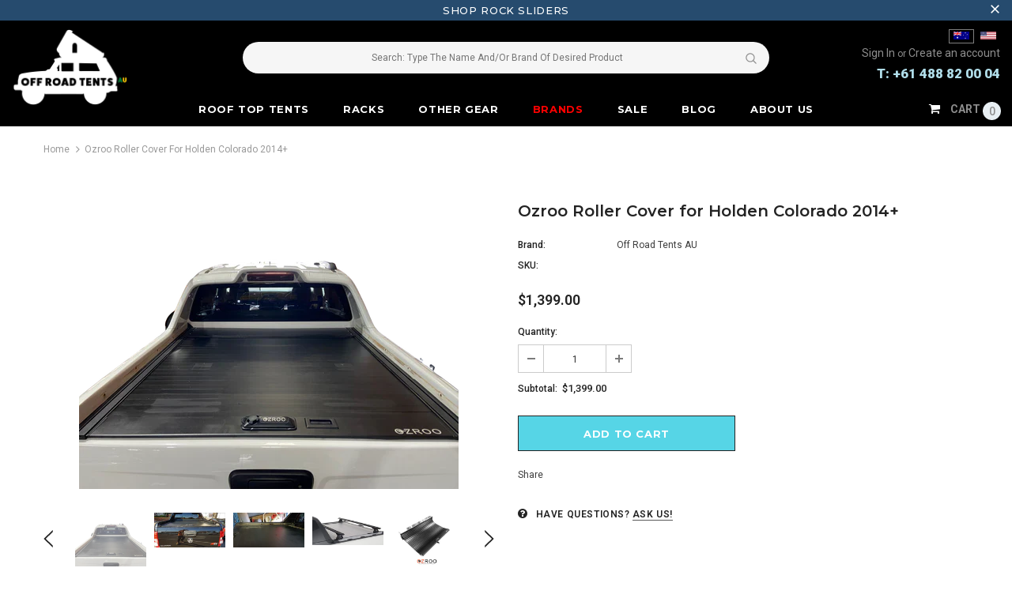

--- FILE ---
content_type: text/javascript
request_url: https://cdn.shopify.com/extensions/019bdccb-1ee6-7c93-b8f5-7719bc50edcc/upsify-27/assets/web_components.js
body_size: 3653
content:
// Upsify In-Product Web Component

const safeDefine = (name, ctor) => {
    if (!customElements.get(name)) {
        customElements.define(name, ctor);
    }
};

class UpsifyInProductElement extends HTMLElement {
    constructor() {
        super();
        this.mainProductTitle = this.dataset.mainProductTitle || 'the main product';
    }

    connectedCallback() {
        console.log('Upsify In-Product component loaded');
        // Hook the host form submit to inject upsells and block theme default submission
        this.form = this.closest('form');
        if (this.form) {
            this._handleFormSubmit = (event) => {
                event.preventDefault();
                event.stopPropagation();
                if (event.stopImmediatePropagation) event.stopImmediatePropagation();
                console.log('Upsify: intercepted form submit to add upsells');
                this.addUpsellsToCart();
            };
            // capture=true to run before theme listeners
            this.form.addEventListener('submit', this._handleFormSubmit, true);
            // Capture click on the form to stop theme JS that submits via click handlers
            this._handleFormClick = (event) => {
                const target = event.target;
                if (!(target && (target.matches('button[name="add"], input[type="submit"][name="add"], .order_submit')))) return;
                event.preventDefault();
                event.stopPropagation();
                if (event.stopImmediatePropagation) event.stopImmediatePropagation();
                console.log('Upsify: intercepted add button click (capture)');
                this.addUpsellsToCart();
            };
            this.form.addEventListener('click', this._handleFormClick, true);
        }

        // ADD TO CART BUTTON (fallback if form listener misses)
        this.addToCartButton = document.querySelector('button[name="add"], input[type="submit"][name="add"]');
        console.log('Add to Cart button found:', this.addToCartButton);
        if (this.addToCartButton) {
            this.addToCartButton.addEventListener('click', (event) => {
                event.preventDefault();
                event.stopPropagation();
                if (event.stopImmediatePropagation) event.stopImmediatePropagation();
                console.log('Add to Cart button clicked');
                this.addUpsellsToCart();
            });
        }
        // SELECT CHECKBOXES WHEN CLICKING ON .upsify__in-product_item
        this.querySelectorAll('.upsify__in-product_item').forEach((item) => {
            item.addEventListener('click', (event) => {
                if (event.target.tagName !== 'INPUT' && event.target.tagName !== 'LABEL') {
                    const checkbox = item.querySelector('.upsify__in-product_checkbox');
                    if (checkbox) {
                        checkbox.checked = !checkbox.checked;
                        checkbox.dispatchEvent(new Event('change'));
                    }
                }
            });
        });

        // Prevent checking required upsell without text input filled
        this.querySelectorAll('.upsify__in-product_checkbox').forEach((checkbox) => {
            checkbox.addEventListener('change', (e) => {
                console.log('Event on checkbox change', e);
                if (!checkbox.checked) return; // only validate when turning on
                if (checkbox.dataset.requiresInput === 'true') {
                    const textInput = this.querySelector(`.upsify__in-product_text-input[data-for-variant="${checkbox.dataset.variantId}"]`);
                    const value = textInput ? textInput.value.trim() : '';
                    if (!value) {
                        // revert check
                        checkbox.checked = false;
                        if (textInput) {
                            textInput.focus();
                            textInput.classList.add('upsify__in-product_input-error');
                            setTimeout(() => textInput.classList.remove('upsify__in-product_input-error'), 2000);
                        }
                        alert('Please enter the required text before selecting this upsell.');
                    }
                }
            });
        });

        // Remove error highlight on input when user types
        this.querySelectorAll('.upsify__in-product_text-input').forEach((input) => {
            input.addEventListener('input', () => {
                input.classList.remove('upsify__in-product_input-error');
            });
        });
    }

    addUpsellsToCart() {
        if (this.isSubmitting) {
            console.log('Upsify: submission already in progress; skipping');
            return;
        }
        this.isSubmitting = true;
        const selectedUpsells = [];
        const scope = this.form || document;
        const quantityInput = scope.querySelector('input[name="quantity"]') || { value: '1' };
        const currentQuantity = parseInt(quantityInput.value, 10) || 1;
        console.log('Current product quantity:', currentQuantity);
        const idInput = scope.querySelector('input[name="id"]');
        const currentVariantId = idInput ? idInput.value : null;
        if (!currentVariantId) {
            console.warn('Upsify: No variant id found, skipping add');
            this.isSubmitting = false;
            return;
        }
        console.log('Current product variant ID:', currentVariantId);

        this.querySelectorAll('.upsify__in-product_checkbox:checked').forEach((checkbox) => {
            const textInput = this.querySelector(`.upsify__in-product_text-input[data-for-variant="${checkbox.dataset.variantId}"]`);
            let userInput = textInput ? textInput.value.trim() : '';
            if (checkbox.dataset.requiresInput === 'true' && !userInput) {
                // This should not happen due to prior validation, but just in case
                return;
            }
            // Basic sanitization to avoid angle brackets
            if (userInput) {
                userInput = userInput.replace(/[<>]/g, '');
            }
            // Get the text from aria label
            const textInputLabel = textInput ? textInput.dataset.label : '';
            const behaviorType = checkbox.dataset.behaviorType || '';
            console.log('BEHAVIOR TYPE:', behaviorType);
            const pricingModel = checkbox.dataset.pricingModel || '';
            console.log('PRICING MODEL:', pricingModel);
            const percentageValue = checkbox.dataset.percentageValue || '';
            console.log('PERCENTAGE VALUE:', percentageValue);
            selectedUpsells.push({
                id: checkbox.dataset.variantId,
                quantity: currentQuantity,
                properties: {
                    ...(behaviorType !== 'SHIPPING_PROTECTION' ? { 'Add-on for': this.mainProductTitle } : {}),
                    ...(behaviorType !== 'SHIPPING_PROTECTION' ? { _upsell_for: checkbox.dataset.variantId } : {}),
                    ...(behaviorType !== 'SHIPPING_PROTECTION' ? { 'Linked to': 'Product' } : { 'Linked to': 'Cart' }),
                    ...(behaviorType === 'SHIPPING_PROTECTION' ? { _upsify_in_cart: true } : {}),
                    _upsify_pricing_model: pricingModel,
                    _upsify_percentage_value: percentageValue,
                    _upsify_behavior_type: behaviorType,
                    ...(userInput ? { [textInputLabel]: userInput } : {}),
                    _upsify: true,
                },
            });
        });

        const itemsToAdd = [{ id: currentVariantId, quantity: currentQuantity }, ...selectedUpsells];

        console.log('Adding to cart:', itemsToAdd);

        fetch('/cart/add.js', {
            method: 'POST',
            headers: {
                'Content-Type': 'application/json',
                Accept: 'application/json',
            },
            body: JSON.stringify({ items: itemsToAdd }),
        })
            .then((response) => response.json())
            .then((data) => {
                console.log('Cart updated:', data);
                window.location.href = '/cart';
            })
            .catch((error) => {
                console.error('Error adding to cart:', error);
                this.isSubmitting = false;
            });
    }
}

// END Upsify In-Product Web Component

// Upsify In-Cart Web Component

class UpsifyInCartElement extends HTMLElement {
    constructor() {
        super();
        this.collectionHandle = this.dataset.collectionHandle || 'upsify';
        this.moneyFormat = this.dataset.moneyFormat || '{{amount}}';
    }

    connectedCallback() {
        this.form = this.querySelector('form');
        this.button = this.querySelector('button[type="submit"]');
        this.addEventListener('submit', this.handleSubmit.bind(this));

        this.attachItemHandlers(this.querySelectorAll('.upsify__in-cart_item'));
        this.ensureFallbackLoaded();
    }

    attachItemHandlers(items) {
        items.forEach((el) => {
            el.addEventListener('click', (event) => {
                const form = el.querySelector('form');
                const checkbox = el.querySelector('.upsify__in-product_checkbox');

                if (form) {
                    form.requestSubmit();
                    return;
                }

                const lineKey = el.dataset.lineKey || (checkbox && checkbox.dataset.lineKey);
                if (lineKey) {
                    event.preventDefault();
                    this.removeLineItem(lineKey);
                }
            });
        });
    }

    handleSubmit(event) {
        event.preventDefault();
        const form = event.target; // the form that really submitted
        const formData = new FormData(form);

        const itemToAdd = [
            {
                id: formData.get('id'),
                quantity: formData.get('quantity') || 1,
                properties: {
                    _upsify: true,
                    _upsify_created: 'true',
                    _upsify_in_cart: true,
                    _upsify_pricing_model: form.dataset.pricingModel || 'FIXED',
                    _upsify_percentage_value: form.dataset.percentageValue || 10,
                },
            },
        ];
        // Custom form submission logic
        fetch('/cart/add.js', {
            method: 'POST',
            headers: {
                'Content-Type': 'application/json',
                Accept: 'application/json',
            },
            body: JSON.stringify({ items: itemToAdd }),
        })
            .then((response) => {
                if (!response.ok) {
                    throw new Error('Network response was not ok');
                }
                return response.json();
            })
            .then((data) => {
                console.log('Success:', data);
                // Optionally, you can update the cart UI here
                document.dispatchEvent(new CustomEvent('upsify:cart-add-success', { detail: data }));
                window.location.reload(); // Reload to reflect cart changes
            })
            .catch((error) => {
                console.error('Error:', error);
                document.dispatchEvent(new CustomEvent('upsify:cart-add-error', { detail: error }));
            });
    }

    async ensureFallbackLoaded() {
        // If Liquid did not render upsells (legacy themes without collections), fetch from collection JSON
        const hasRenderedItems = this.querySelectorAll('.upsify__in-cart_item').length > 0;
        if (hasRenderedItems) return;

        const emptyNote = this.querySelector('.upsify__in-cart_empty-note');
        if (emptyNote) emptyNote.remove();

        try {
            const [cart, products] = await Promise.all([
                this.fetchCart(),
                this.fetchCollectionProducts(this.collectionHandle),
            ]);

            if (!products || !products.length) {
                this.renderEmptyNote();
                return;
            }

            const cartProductMap = this.mapCartItemsByProduct(cart);
            const fragment = document.createDocumentFragment();
            const newItems = [];
            const allowedBehaviors = ['IN_CART', 'SHIPPING_PROTECTION'];

            products.forEach((product) => {
                const behavior = this.readTagValue(product.tags, 'upsify_behavior') || 'IN_CART';
                if (!allowedBehaviors.includes(behavior)) return;
                const pricingModel = this.readTagValue(product.tags, 'upsify_pricing') || 'FIXED';
                const percentageValue = parseFloat(this.readTagValue(product.tags, 'upsify_percentage')) || 10;
                const variant = this.pickVariant(product.variants);
                if (!variant) return;

                const inCart = !!cartProductMap[product.id];
                const lineKey = cartProductMap[product.id];
                const itemEl = this.buildFallbackItem({ product, variant, inCart, lineKey, pricingModel, percentageValue });
                fragment.appendChild(itemEl);
                newItems.push(itemEl);
            });

            if (!fragment.childNodes.length) {
                this.renderEmptyNote();
                return;
            }

            this.appendChild(fragment);
            this.attachItemHandlers(newItems);
        } catch (err) {
            console.warn('Upsify: fallback load failed', err);
            this.renderEmptyNote();
        }
    }

    renderEmptyNote() {
        const note = document.createElement('div');
        note.className = 'upsify__in-cart_empty-note';
        note.style.cssText = 'padding:12px; border:1px dashed #ccc; border-radius:8px; background:#fafafa;';
        const small = document.createElement('small');
        small.textContent = 'Upsify: no upsell products available to show here.';
        note.appendChild(small);
        this.appendChild(note);
    }

    mapCartItemsByProduct(cart) {
        const map = {};
        if (!cart || !Array.isArray(cart.items)) return map;
        cart.items.forEach((item) => {
            if (item && item.product_id && item.key) {
                map[item.product_id] = item.key;
            }
        });
        return map;
    }

    async fetchCart() {
        const res = await fetch('/cart.js', { headers: { Accept: 'application/json' } });
        if (!res.ok) throw new Error('Failed to fetch cart');
        return res.json();
    }

    async fetchCollectionProducts(handle) {
        const res = await fetch(`/collections/${encodeURIComponent(handle)}/products.json?limit=50`, {
            headers: { Accept: 'application/json' },
        });
        if (!res.ok) throw new Error('Failed to fetch collection');
        const json = await res.json();
        return json && Array.isArray(json.products) ? json.products : [];
    }

    pickVariant(variants) {
        if (!Array.isArray(variants) || !variants.length) return null;
        const available = variants.find((v) => v.available !== false);
        return available || variants[0];
    }

    readTagValue(tags, prefix) {
        if (!Array.isArray(tags)) return null;
        const match = tags.find((t) => typeof t === 'string' && t.toLowerCase().startsWith(`${prefix.toLowerCase()}:`));
        if (!match) return null;
        return match.split(':').slice(1).join(':');
    }

    formatMoney(cents) {
        if (typeof Shopify !== 'undefined' && Shopify.formatMoney) {
            try {
                return Shopify.formatMoney(cents, this.moneyFormat);
            } catch (e) {
                // fallback below
            }
        }
        const value = (Number(cents || 0) / 100).toFixed(2);
        return `$${value}`;
    }

    buildFallbackItem({ product, variant, inCart, lineKey, pricingModel, percentageValue }) {
        const wrapper = document.createElement('div');
        wrapper.className = 'upsify__in-cart_item';
        wrapper.dataset.lineKey = lineKey || '';
        wrapper.dataset.inCart = String(inCart);

        if (product.featured_image) {
            const img = document.createElement('img');
            img.src = product.featured_image;
            img.alt = product.title || '';
            img.height = 48;
            img.width = 48;
            img.loading = 'lazy';
            img.className = 'upsify__in-cart_image';
            wrapper.appendChild(img);
        }

        const text = document.createElement('div');
        text.className = 'upsify__in-cart_text';
        const title = document.createElement('p');
        title.style.margin = '0';
        title.style.fontWeight = '600';
        title.textContent = product.title || '';
        const subtitle = document.createElement('small');
        subtitle.style.margin = '0';
        subtitle.textContent = product.body_html ? this.stripHtml(product.body_html).slice(0, 120) : '';
        text.appendChild(title);
        text.appendChild(subtitle);
        wrapper.appendChild(text);

        if (inCart) {
            const checkbox = document.createElement('input');
            checkbox.type = 'checkbox';
            checkbox.className = 'upsify__in-product_checkbox';
            checkbox.style.marginLeft = 'auto';
            checkbox.checked = true;
            checkbox.dataset.lineKey = lineKey || '';
            wrapper.appendChild(checkbox);
            return wrapper;
        }

        const price = document.createElement('span');
        price.className = 'upsify__in-cart_price';
        price.style.marginLeft = 'auto';
        price.textContent = `+${this.formatMoney(variant.price)}`;
        wrapper.appendChild(price);

        const form = document.createElement('form');
        form.action = '/cart/add';
        form.method = 'post';
        form.enctype = 'multipart/form-data';
        form.dataset.pricingModel = pricingModel;
        form.dataset.percentageValue = String(percentageValue);

        const idInput = document.createElement('input');
        idInput.type = 'hidden';
        idInput.name = 'id';
        idInput.value = variant.id;
        form.appendChild(idInput);

        const qtyInput = document.createElement('input');
        qtyInput.type = 'hidden';
        qtyInput.name = 'quantity';
        qtyInput.value = '1';
        form.appendChild(qtyInput);

        const checkbox = document.createElement('input');
        checkbox.type = 'checkbox';
        checkbox.className = 'upsify__in-product_checkbox';
        form.appendChild(checkbox);

        wrapper.appendChild(form);
        return wrapper;
    }

    stripHtml(html) {
        const tmp = document.createElement('div');
        tmp.innerHTML = html;
        return tmp.textContent || tmp.innerText || '';
    }

    removeLineItem(lineKey) {
        fetch('/cart/change.js', {
            method: 'POST',
            headers: {
                'Content-Type': 'application/json',
                Accept: 'application/json',
            },
            body: JSON.stringify({ id: lineKey, quantity: 0 }),
        })
            .then((response) => {
                if (!response.ok) {
                    throw new Error('Network response was not ok');
                }
                return response.json();
            })
            .then((data) => {
                document.dispatchEvent(new CustomEvent('upsify:cart-remove-success', { detail: data }));
                window.location.reload();
            })
            .catch((error) => {
                console.error('Error:', error);
                document.dispatchEvent(new CustomEvent('upsify:cart-remove-error', { detail: error }));
            });
    }
}

// END Upsify In-Cart Web Component

// Loader script for incompatible Shopify themes for Upsify extension

class UpsifyInProductLoaderElement extends HTMLElement {
    connectedCallback() {
        if (document.readyState === 'loading') {
            document.addEventListener('DOMContentLoaded', () => this.init(), { once: true });
        } else {
            this.init();
        }
    }
    init() {
        const template = document.getElementById('upsify-in-product-template');
        if (template) return this.load(template);

        // Fallback: observe until injected
        const observer = new MutationObserver(() => {
            const t = document.getElementById('upsify-in-product-template');
            if (t) {
                observer.disconnect();
                this.load(t);
            }
        });
        observer.observe(document.documentElement, { childList: true, subtree: true });
    }
    load(template) {
        this.appendChild(template.content.cloneNode(true));
    }
}

class UpsifyInCartLoaderElement extends HTMLElement {
    connectedCallback() {
        if (document.readyState === 'loading') {
            document.addEventListener('DOMContentLoaded', () => this.init(), { once: true });
        } else {
            this.init();
        }
    }
    init() {
        const template = document.getElementById('upsify-in-cart-template');
        if (template) return this.load(template);

        // Fallback: observe until injected
        const observer = new MutationObserver(() => {
            const t = document.getElementById('upsify-in-cart-template');
            if (t) {
                observer.disconnect();
                this.load(t);
            }
        });
        observer.observe(document.documentElement, { childList: true, subtree: true });
    }
    load(template) {
        this.appendChild(template.content.cloneNode(true));
    }
}

// END Loader script for incompatible Shopify themes for Upsify extension


// Initialize Upsify Components
const initUpsifyComponents = () => {
    safeDefine('upsify-in-product', UpsifyInProductElement);
    safeDefine('upsify-in-cart', UpsifyInCartElement);
    safeDefine('upsify-in-product-loader', UpsifyInProductLoaderElement);
    safeDefine('upsify-in-cart-loader', UpsifyInCartLoaderElement);
};

if (document.readyState === 'loading') {
    document.addEventListener('DOMContentLoaded', initUpsifyComponents);
} else {
    initUpsifyComponents();
}


